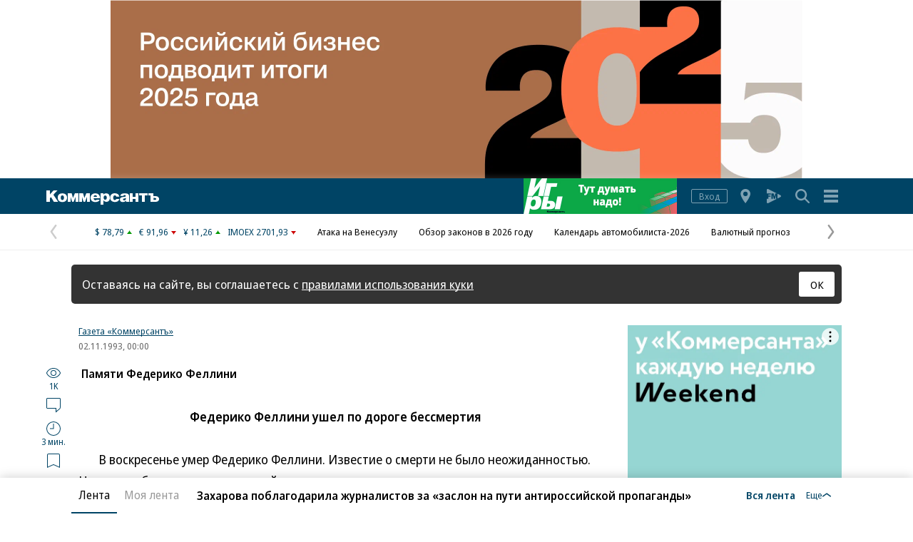

--- FILE ---
content_type: application/javascript
request_url: https://iy.kommersant.ru/ContentFlex/Redesign2020/kom2021.vendors~lazyChunks/pushPopup_desktop~lazyChunks/pushPopup_mobile-efc9d1f04165d2d81a90.js
body_size: 7310
content:
(window.webpackJsonp=window.webpackJsonp||[]).push([[8],{103:function(t,r,e){var n=e(9),o=e(12),i=e(30);t.exports=function(t,r,e){n?o.f(t,r,i(0,e)):t[r]=e}},104:function(t,r,e){var n=e(7),o=e(25),i=n("iterator"),u=Array.prototype;t.exports=function(t){return void 0!==t&&(o.Array===t||u[i]===t)}},108:function(t,r,e){var n=e(19),o=e(3);t.exports=function(t){if("Function"===n(t))return o(t)}},109:function(t,r,e){var n={};n[e(7)("toStringTag")]="z",t.exports="[object z]"===String(n)},110:function(t,r,e){function n(){if(a(this,g),s(this)===g)throw new b("Abstract class Iterator not directly constructable")}function o(r,t){y?h(g,r,{configurable:!0,get:function(){return t},set:function(t){if(c(this),this===g)throw new b("You can't redefine this property");p(this,r)?this[r]=t:l(this,r,t)}}):g[r]=t}var i=e(14),u=e(5),a=e(86),c=e(6),f=e(2),s=e(49),h=e(87),l=e(103),v=e(4),p=e(10),d=e(7),g=e(38).IteratorPrototype,y=e(9),e=e(17),w="constructor",x="Iterator",d=d("toStringTag"),b=TypeError,R=u[x],u=e||!f(R)||R.prototype!==g||!v(function(){R({})});p(g,d)||o(d,x),!u&&p(g,w)&&g[w]!==Object||o(w,n),n.prototype=g,i({global:!0,constructor:!0,forced:u},{Iterator:n})},120:function(t,r,e){var o=e(6),i=e(58);t.exports=function(r,t,e,n){try{return n?t(o(e)[0],e[1]):t(e)}catch(t){i(r,"throw",t)}}},127:function(t,r,e){var n=e(14),o=e(69),i=e(15),u=e(6),a=e(50);n({target:"Iterator",proto:!0,real:!0},{forEach:function(r){u(this),i(r);var t=a(this),e=0;o(t,function(t){r(t,e++)},{IS_RECORD:!0})}})},128:function(t,r,e){var o=e(21);t.exports=function(t,r,e){for(var n in r)o(t,n,r[n],e);return t}},131:function(t,r,e){function n(n){var o=f.getterFor(n?d:p);return a(u(h),{next:function(){var r=o(this);if(n)return r.nextHandler();if(r.done)return l(void 0,!0);try{var t=r.nextHandler();return r.returnHandlerResult?t:l(t,r.done)}catch(t){throw r.done=!0,t}},return:function(){var t,r=o(this),e=r.iterator;if(r.done=!0,n)return(t=s(e,"return"))?i(t,e):l(void 0,!0);if(r.inner)try{v(r.inner.iterator,"normal")}catch(t){return v(e,"throw",t)}return e&&v(e,"normal"),l(void 0,!0)}})}var i=e(8),u=e(24),o=e(18),a=e(128),c=e(7),f=e(29),s=e(26),h=e(38).IteratorPrototype,l=e(70),v=e(58),e=c("toStringTag"),p="IteratorHelper",d="WrapForValidIterator",g=f.set,y=n(!0),w=n(!1);o(w,e,"Iterator Helper"),t.exports=function(e,n,o){function t(t,r){r?(r.iterator=t.iterator,r.next=t.next):r=t,r.type=n?d:p,r.returnHandlerResult=!!o,r.nextHandler=e,r.counter=0,r.done=!1,g(this,r)}return t.prototype=n?y:w,t}},132:function(t,r,e){e=e(3);t.exports=e([].slice)},137:function(t,r,e){function o(t,r){var e=v(arguments),n=p(r);if(h(n)||void 0!==t&&!l(t))return e[1]=function(t,r){if(h(n)&&(r=c(n,this,d(t),r)),!l(r))return r},a(g,null,e)}function i(t,r,e){var n=w(e,r-1),e=w(e,r+1);return y(m,t)&&!y(E,e)||y(E,t)&&!y(m,n)?"\\u"+R(x(t,0),16):t}var n=e(14),u=e(31),a=e(85),c=e(8),f=e(3),s=e(4),h=e(2),l=e(55),v=e(132),p=e(141),e=e(56),d=String,g=u("JSON","stringify"),y=f(/./.exec),w=f("".charAt),x=f("".charCodeAt),b=f("".replace),R=f(1..toString),S=/[\uD800-\uDFFF]/g,m=/^[\uD800-\uDBFF]$/,E=/^[\uDC00-\uDFFF]$/,k=!e||s(function(){var t=u("Symbol")("stringify detection");return"[null]"!==g([t])||"{}"!==g({a:t})||"{}"!==g(Object(t))}),O=s(function(){return'"\\udf06\\ud834"'!==g("\udf06\ud834")||'"\\udead"'!==g("\udead")});g&&n({target:"JSON",stat:!0,arity:3,forced:k||O},{stringify:function(t,r,e){var n=v(arguments),n=a(k?o:g,null,n);return O&&"string"==typeof n?b(n,S,i):n}})},141:function(t,r,e){var n=e(3),a=e(142),c=e(2),f=e(19),s=e(37),h=n([].push);t.exports=function(t){if(c(t))return t;if(a(t)){for(var r=t.length,n=[],e=0;e<r;e++){var o=t[e];"string"==typeof o?h(n,o):"number"!=typeof o&&"Number"!==f(o)&&"String"!==f(o)||h(n,s(o))}var i=n.length,u=!0;return function(t,r){if(u)return u=!1,r;if(a(this))return r;for(var e=0;e<i;e++)if(n[e]===t)return r}}}},142:function(t,r,e){var n=e(19);t.exports=Array.isArray||function(t){return"Array"===n(t)}},150:function(t,r,e){function n(t){return i.slice(0,t.length)===t}var o=e(5),i=e(79),e=e(19);t.exports=n("Bun/")?"BUN":n("Cloudflare-Workers")?"CLOUDFLARE":n("Deno/")?"DENO":n("Node.js/")?"NODE":o.Bun&&"string"==typeof Bun.version?"BUN":o.Deno&&"object"==typeof Deno.version?"DENO":"process"===e(o.process)?"NODE":o.window&&o.document?"BROWSER":"REST"},151:function(t,r,e){var n=e(14),o=e(152).left,i=e(153),u=e(78);n({target:"Array",proto:!0,forced:!e(154)&&79<u&&u<83||!i("reduce")},{reduce:function(t){var r=arguments.length;return o(this,t,r,1<r?arguments[1]:void 0)}})},152:function(t,r,e){function n(f){return function(t,r,e,n){var o=h(t),i=l(o),u=v(o);if(s(r),0===u&&e<2)throw new p(d);var a=f?u-1:0,c=f?-1:1;if(e<2)for(;;){if(a in i){n=i[a],a+=c;break}if(a+=c,f?a<0:u<=a)throw new p(d)}for(;f?0<=a:a<u;a+=c)a in i&&(n=r(n,i[a],a,o));return n}}var s=e(15),h=e(36),l=e(75),v=e(52),p=TypeError,d="Reduce of empty array with no initial value";t.exports={left:n(!1),right:n(!0)}},153:function(t,r,e){var n=e(4);t.exports=function(t,r){var e=[][t];return!!e&&n(function(){e.call(null,r||function(){return 1},1)})}},154:function(t,r,e){e=e(150);t.exports="NODE"===e},155:function(t,r,e){e(156)},156:function(t,r,e){var n=e(14),i=e(69),u=e(15),a=e(6),c=e(50),f=TypeError;n({target:"Iterator",proto:!0,real:!0},{reduce:function(r){a(this),u(r);var t=c(this),e=arguments.length<2,n=e?void 0:arguments[1],o=0;if(i(t,function(t){n=e?(e=!1,t):r(n,t,o),o++},{IS_RECORD:!0}),e)throw new f("Reduce of empty iterator with no initial value");return n}})},16:function(t,r,e){e(110)},164:function(t,r,e){var n=e(4),o=e(7),i=e(9),u=e(17),a=o("iterator");t.exports=!n(function(){var t=new URL("b?a=1&b=2&c=3","https://a"),e=t.searchParams,r=new URLSearchParams("a=1&a=2&b=3"),n="";return t.pathname="c%20d",e.forEach(function(t,r){e.delete("b"),n+=r+t}),r.delete("a",2),r.delete("b",void 0),u&&(!t.toJSON||!r.has("a",1)||r.has("a",2)||!r.has("a",void 0)||r.has("b"))||!e.size&&(u||!i)||!e.sort||"https://a/c%20d?a=1&c=3"!==t.href||"3"!==e.get("c")||"a=1"!==String(new URLSearchParams("?a=1"))||!e[a]||"a"!==new URL("https://a@b").username||"b"!==new URLSearchParams(new URLSearchParams("a=b")).get("a")||"xn--e1aybc"!==new URL("https://тест").host||"#%D0%B1"!==new URL("https://a#б").hash||"a1c3"!==n||"x"!==new URL("https://x",void 0).host})},165:function(t,r,e){var n=TypeError;t.exports=function(t,r){if(t<r)throw new n("Not enough arguments");return t}},166:function(A,F,t){function s(t,r){t=ht(t,r,r+2);return lt(pt,t)?it(t,16):NaN}function i(t){for(var r=(t=at(t,vt," ")).length,e="",n=0;n<r;){var o=D(t,n);if("%"===o){if("%"===D(t,n+1)||r<n+3){e+="%",n++;continue}var i=s(t,n+1);if(i!=i){e+=o,n++;continue}n+=2;var u=(t=>{for(var r=0,e=128;0<e&&0!=(t&e);e>>=1)r++;return r})(i);if(0===u)o=nt(i);else{if(1===u||4<u){e+="�",n++;continue}for(var a=[i],c=1;c<u&&!(r<++n+3||"%"!==D(t,n));){var f=s(t,n+1);if(f!=f){n+=3;break}if(191<f||f<128)break;L(a,f),n+=2,c++}if(a.length!==u){e+="�";continue}i=(t=>{var r=null;switch(t.length){case 1:r=t[0];break;case 2:r=(31&t[0])<<6|63&t[1];break;case 3:r=(15&t[0])<<12|(63&t[1])<<6|63&t[2];break;case 4:r=(7&t[0])<<18|(63&t[1])<<12|(63&t[2])<<6|63&t[3]}return 1114111<r?null:r})(a);null===i?e+="�":o=ot(i)}}e+=o,n++}return e}function B(t){return gt[t]}function o(t){return at(et(t),dt,B)}function r(t){this.entries=[],this.url=null,void 0!==t&&(b(t)?this.parseObject(t):this.parseQuery("string"==typeof t?"?"===D(t,0)?ht(t,1):t:R(t)))}function e(){w(this,j);var t=X(this,new r(0<arguments.length?arguments[0]:void 0));p||(this.size=t.entries.length)}t(105),t(183);var n,u,a,c=t(14),f=t(5),h=t(184),z=t(31),l=t(8),v=t(3),p=t(9),d=t(164),g=t(21),H=t(87),J=t(128),_=t(44),q=t(89),y=t(29),w=t(86),x=t(2),W=t(10),G=t(77),Q=t(60),$=t(6),b=t(13),R=t(37),V=t(24),S=t(30),m=t(88),M=t(61),E=t(70),k=t(165),O=t(7),Y=t(185),t=O("iterator"),U="URLSearchParams",K=U+"Iterator",X=y.set,T=y.getterFor(U),Z=y.getterFor(K),tt=h("fetch"),C=h("Request"),I=h("Headers"),N=C&&C.prototype,O=I&&I.prototype,rt=f.TypeError,et=f.encodeURIComponent,nt=String.fromCharCode,ot=z("String","fromCodePoint"),it=parseInt,D=v("".charAt),ut=v([].join),L=v([].push),at=v("".replace),ct=v([].shift),ft=v([].splice),st=v("".split),ht=v("".slice),lt=v(/./.exec),vt=/\+/g,pt=/^[0-9a-f]+$/i,dt=/[!'()~]|%20/g,gt={"!":"%21","'":"%27","(":"%28",")":"%29","~":"%7E","%20":"+"},P=q(function(t,r){X(this,{type:K,target:T(t).entries,index:0,kind:r})},U,function(){var t=Z(this),r=t.target,e=t.index++;if(!r||e>=r.length)return t.target=null,E(void 0,!0);var n=r[e];switch(t.kind){case"keys":return E(n.key,!1);case"values":return E(n.value,!1)}return E([n.key,n.value],!1)},!0),j=(r.prototype={type:U,bindURL:function(t){this.url=t,this.update()},parseObject:function(t){var r,e,n,o,i,u,a=this.entries,c=M(t);if(c)for(e=(r=m(t,c)).next;!(n=l(e,r)).done;){if(o=(n=m($(n.value))).next,(i=l(o,n)).done||(u=l(o,n)).done||!l(o,n).done)throw new rt("Expected sequence with length 2");L(a,{key:R(i.value),value:R(u.value)})}else for(var f in t)W(t,f)&&L(a,{key:f,value:R(t[f])})},parseQuery:function(t){if(t)for(var r,e=this.entries,n=st(t,"&"),o=0;o<n.length;)(r=n[o++]).length&&(r=st(r,"="),L(e,{key:i(ct(r)),value:i(ut(r,"="))}))},serialize:function(){for(var t,r=this.entries,e=[],n=0;n<r.length;)t=r[n++],L(e,o(t.key)+"="+o(t.value));return ut(e,"&")},update:function(){this.entries.length=0,this.parseQuery(this.url.query)},updateURL:function(){this.url&&this.url.update()}},e.prototype);J(j,{append:function(t,r){var e=T(this);k(arguments.length,2),L(e.entries,{key:R(t),value:R(r)}),p||this.length++,e.updateURL()},delete:function(t){for(var r=T(this),e=k(arguments.length,1),n=r.entries,o=R(t),t=e<2?void 0:arguments[1],i=void 0===t?t:R(t),u=0;u<n.length;){var a=n[u];if(a.key!==o||void 0!==i&&a.value!==i)u++;else if(ft(n,u,1),void 0!==i)break}p||(this.size=n.length),r.updateURL()},get:function(t){for(var r=T(this).entries,e=(k(arguments.length,1),R(t)),n=0;n<r.length;n++)if(r[n].key===e)return r[n].value;return null},getAll:function(t){for(var r=T(this).entries,e=(k(arguments.length,1),R(t)),n=[],o=0;o<r.length;o++)r[o].key===e&&L(n,r[o].value);return n},has:function(t){for(var r=T(this).entries,e=k(arguments.length,1),n=R(t),t=e<2?void 0:arguments[1],o=void 0===t?t:R(t),i=0;i<r.length;){var u=r[i++];if(u.key===n&&(void 0===o||u.value===o))return!0}return!1},set:function(t,r){for(var e,n=T(this),o=(k(arguments.length,1),n.entries),i=!1,u=R(t),a=R(r),c=0;c<o.length;c++)(e=o[c]).key===u&&(i?ft(o,c--,1):(i=!0,e.value=a));i||L(o,{key:u,value:a}),p||(this.size=o.length),n.updateURL()},sort:function(){var t=T(this);Y(t.entries,function(t,r){return t.key>r.key?1:-1}),t.updateURL()},forEach:function(t){for(var r,e=T(this).entries,n=G(t,1<arguments.length?arguments[1]:void 0),o=0;o<e.length;)n((r=e[o++]).value,r.key,this)},keys:function(){return new P(this,"keys")},values:function(){return new P(this,"values")},entries:function(){return new P(this,"entries")}},{enumerable:!0}),g(j,t,j.entries,{name:"entries"}),g(j,"toString",function(){return T(this).serialize()},{enumerable:!0}),p&&H(j,"size",{get:function(){return T(this).entries.length},configurable:!0,enumerable:!0}),_(e,U),c({global:!0,constructor:!0,forced:!d},{URLSearchParams:e}),!d&&x(I)&&(n=v(O.has),u=v(O.set),a=function(t){if(b(t)){var r,e=t.body;if(Q(e)===U)return r=t.headers?new I(t.headers):new I,n(r,"content-type")||u(r,"content-type","application/x-www-form-urlencoded;charset=UTF-8"),V(t,{body:S(0,R(e)),headers:S(0,r)})}return t},x(tt)&&c({global:!0,enumerable:!0,dontCallGetSet:!0,forced:!0},{fetch:function(t){return tt(t,1<arguments.length?a(arguments[1]):{})}}),x(C))&&((N.constructor=y=function(t){return w(this,N),new C(t,1<arguments.length?a(arguments[1]):{})}).prototype=N,c({global:!0,constructor:!0,dontCallGetSet:!0,forced:!0},{Request:y})),A.exports={URLSearchParams:e,getState:T}},171:function(t,r,e){e(206)},183:function(t,r,e){var n=e(14),o=e(3),i=e(81),u=RangeError,a=String.fromCharCode,e=String.fromCodePoint,c=o([].join);n({target:"String",stat:!0,arity:1,forced:!!e&&1!==e.length},{fromCodePoint:function(t){for(var r,e=[],n=arguments.length,o=0;o<n;){if(r=+arguments[o++],i(r,1114111)!==r)throw new u(r+" is not a valid code point");e[o]=r<65536?a(r):a(55296+((r-=65536)>>10),r%1024+56320)}return c(e,"")}})},184:function(t,r,e){var n=e(5),o=e(9),i=Object.getOwnPropertyDescriptor;t.exports=function(t){var r;return o?(r=i(n,t))&&r.value:n[t]}},185:function(t,r,e){var p=e(132),d=Math.floor;t.exports=function t(r,e){var n=r.length;if(n<8)for(var o,i,u=1;u<n;){for(o=r[i=u];i&&0<e(r[i-1],o);)r[i]=r[--i];i!==u++&&(r[i]=o)}else for(var a=d(n/2),c=t(p(r,0,a),e),f=t(p(r,a),e),s=c.length,h=f.length,l=0,v=0;l<s||v<h;)r[l+v]=l<s&&v<h?e(c[l],f[v])<=0?c[l++]:f[v++]:l<s?c[l++]:f[v++];return r}},186:function(t,r,e){e(166)},206:function(t,r,e){var n=e(14),o=e(8),i=e(15),u=e(6),a=e(50),c=e(131),f=e(120),e=e(17),s=c(function(){for(var t,r=this.iterator,e=this.predicate,n=this.next;;){if(t=u(o(n,r)),this.done=!!t.done)return;if(f(r,e,[t=t.value,this.counter++],!0))return t}});n({target:"Iterator",proto:!0,real:!0,forced:e},{filter:function(t){return u(this),i(t),new s(a(this),{predicate:t})}})},23:function(t,r,e){e(127)},37:function(t,r,e){var n=e(60),o=String;t.exports=function(t){if("Symbol"===n(t))throw new TypeError("Cannot convert a Symbol value to a string");return o(t)}},50:function(t,r,e){t.exports=function(t){return{iterator:t,next:t.next,done:!1}}},563:function(t,r,e){var n=e(14),f=e(8),s=e(15),o=e(640),i=e(641),h=e(69);n({target:"Promise",stat:!0,forced:e(642)},{allSettled:function(t){var a=this,r=o.f(a),c=r.resolve,e=r.reject,n=i(function(){var n=s(a.resolve),o=[],i=0,u=1;h(t,function(t){var r=i++,e=!1;u++,f(n,a,t).then(function(t){e||(e=!0,o[r]={status:"fulfilled",value:t},--u)||c(o)},function(t){e||(e=!0,o[r]={status:"rejected",reason:t},--u)||c(o)})}),--u||c(o)});return n.error&&e(n.value),r.promise}})},564:function(t,r,e){e=e(5);t.exports=e.Promise},58:function(t,r,e){var i=e(8),u=e(6),a=e(26);t.exports=function(t,r,e){var n,o;u(t);try{if(!(n=a(t,"return"))){if("throw"===r)throw e;return e}n=i(n,t)}catch(t){o=!0,n=t}if("throw"===r)throw e;if(o)throw n;return u(n),e}},60:function(t,r,e){var n=e(109),o=e(2),i=e(19),u=e(7)("toStringTag"),a=Object,c="Arguments"===i(function(){return arguments}());t.exports=n?i:function(t){var r;return void 0===t?"Undefined":null===t?"Null":"string"==typeof(r=((t,r)=>{try{return t[r]}catch(t){}})(t=a(t),u))?r:c?i(t):"Object"===(r=i(t))&&o(t.callee)?"Arguments":r}},61:function(t,r,e){var n=e(60),o=e(26),i=e(32),u=e(25),a=e(7)("iterator");t.exports=function(t){if(!i(t))return o(t,a)||o(t,"@@iterator")||u[n(t)]}},640:function(t,r,e){function n(t){var e,n;this.promise=new t(function(t,r){if(void 0!==e||void 0!==n)throw new i("Bad Promise constructor");e=t,n=r}),this.resolve=o(e),this.reject=o(n)}var o=e(15),i=TypeError;t.exports.f=function(t){return new n(t)}},641:function(t,r,e){t.exports=function(t){try{return{error:!1,value:t()}}catch(t){return{error:!0,value:t}}}},642:function(t,r,e){var n=e(564),o=e(643),e=e(644).CONSTRUCTOR;t.exports=e||!o(function(t){n.all(t).then(void 0,function(){})})},643:function(t,r,e){var o=e(7)("iterator"),i=!1;try{var n=0,u={next:function(){return{done:!!n++}},return:function(){i=!0}};u[o]=function(){return this},Array.from(u,function(){throw 2})}catch(t){}t.exports=function(t,r){try{if(!r&&!i)return!1}catch(t){return!1}var e=!1;try{var n={};n[o]=function(){return{next:function(){return{done:e=!0}}}},t(n)}catch(t){}return e}},644:function(t,r,e){var n=e(5),o=e(564),i=e(2),u=e(91),a=e(80),c=e(7),f=e(150),s=e(17),h=e(78),l=o&&o.prototype,v=c("species"),p=!1,d=i(n.PromiseRejectionEvent),e=u("Promise",function(){var t=a(o),r=t!==String(o);if(!r&&66===h)return!0;if(s&&(!l.catch||!l.finally))return!0;if(!h||h<51||!/native code/.test(t)){var t=new o(function(t){t(1)}),e=function(t){t(function(){},function(){})};if((t.constructor={})[v]=e,!(p=t.then(function(){})instanceof e))return!0}return!(r||"BROWSER"!==f&&"DENO"!==f||d)});t.exports={CONSTRUCTOR:e,REJECTION_EVENT:d,SUBCLASSING:p}},69:function(t,r,e){function y(t,r){this.stopped=t,this.result=r}var w=e(77),x=e(8),b=e(6),R=e(47),S=e(104),m=e(52),E=e(46),k=e(88),O=e(61),U=e(58),T=TypeError,C=y.prototype;t.exports=function(t,r,e){function n(t){return i&&U(i,"normal",t),new y(!0,t)}function o(t){return l?(b(t),d?g(t[0],t[1],n):g(t[0],t[1])):d?g(t,n):g(t)}var i,u,a,c,f,s,h=e&&e.that,l=!(!e||!e.AS_ENTRIES),v=!(!e||!e.IS_RECORD),p=!(!e||!e.IS_ITERATOR),d=!(!e||!e.INTERRUPTED),g=w(r,h);if(v)i=t.iterator;else if(p)i=t;else{if(!(e=O(t)))throw new T(R(t)+" is not iterable");if(S(e)){for(u=0,a=m(t);u<a;u++)if((c=o(t[u]))&&E(C,c))return c;return new y(!1)}i=k(t,e)}for(f=(v?t:i).next;!(s=x(f,i)).done;){try{c=o(s.value)}catch(t){U(i,"throw",t)}if("object"==typeof c&&c&&E(C,c))return c}return new y(!1)}},77:function(t,r,e){var n=e(108),o=e(15),i=e(35),u=n(n.bind);t.exports=function(t,r){return o(t),void 0===r?t:i?u(t,r):function(){return t.apply(r,arguments)}}},85:function(t,r,e){var e=e(35),n=Function.prototype,o=n.apply,i=n.call;t.exports="object"==typeof Reflect&&Reflect.apply||(e?i.bind(o):function(){return i.apply(o,arguments)})},86:function(t,r,e){var n=e(46),o=TypeError;t.exports=function(t,r){if(n(r,t))return t;throw new o("Incorrect invocation")}},87:function(t,r,e){var n=e(72),o=e(12);t.exports=function(t,r,e){return e.get&&n(e.get,r,{getter:!0}),e.set&&n(e.set,r,{setter:!0}),o.f(t,r,e)}},88:function(t,r,e){var n=e(8),o=e(15),i=e(6),u=e(47),a=e(61),c=TypeError;t.exports=function(t,r){r=arguments.length<2?a(t):r;if(o(r))return i(n(r,t));throw new c(u(t)+" is not iterable")}}}]);

--- FILE ---
content_type: application/javascript
request_url: https://iy.kommersant.ru/ContentFlex/Redesign2020/kom2021.lazyChunks/pushPopup_editorialPopupInstance_lazy-f3a4a48276f7e073c0ef.js
body_size: 5135
content:
(window.webpackJsonp=window.webpackJsonp||[]).push([[50],{518:function(t,e,n){n.d(e,"a",function(){return o}),r.prototype.getPopupProcessedFlag=function(){return!!localStorage.getItem(this.processedPropName)},r.prototype.setPopupProcessedFlag=function(t){t?localStorage.setItem(this.processedPropName,"processed"):localStorage.removeItem(this.processedPropName)},r.prototype.getTodayShowedTimes=function(){var t,e=localStorage.getItem(this.showTimesPropName);return e&&(t=(e=e.split("|"))[0],e=e[1],(new Date).toDateString()===t)?Number(e):0},r.prototype.setTodayShowedTimes=function(t){var e=(new Date).toDateString();localStorage.setItem(this.showTimesPropName,"".concat(e,"|").concat(t))},r.prototype.getAcceptedDate=function(){var t=localStorage.getItem(this.acceptedDatePropName);if(t)return new Date(t)},r.prototype.setAcceptedDate=function(t){localStorage.setItem(this.acceptedDatePropName,t.toDateString())},r.prototype.getRejectedDate=function(){var t=localStorage.getItem(this.rejectedDatePropName);if(t)return new Date(t)},r.prototype.setRejectedDate=function(t){localStorage.setItem(this.rejectedDatePropName,t.toDateString())},r.prototype.getClosedDate=function(){var t=localStorage.getItem(this.closedDatePropName);if(t)return new Date(t)},r.prototype.setClosedDate=function(t){localStorage.setItem(this.closedDatePropName,t.toDateString())};var o=r;function r(t){this.closedDatePropName=t+"_closed_date",this.processedPropName=t+"_is_processed",this.acceptedDatePropName=t+"_accepted_date",this.rejectedDatePropName=t+"_rejected_date",this.showTimesPropName=t+"_show_times"}},519:function(t,e,n){n.d(e,"a",function(){return o}),n(34);var l=n(201),o=(r.getInstance=function(){return r.instance=r.instance||new r},r.prototype.sendEvent=function(e,n,u){return t=this,c=function(){return o=this,r=function(t){switch(t.label){case 0:return l.h.kommersant?[4,l.h.kommersant.sendEvent(e,n,u)]:[3,2];case 1:return t.sent(),[3,3];case 2:t.label=3;case 3:return[2]}},c={label:0,sent:function(){if(1&s[0])throw s[1];return s[1]},trys:[],ops:[]},p={next:t(0),throw:t(1),return:t(2)},"function"==typeof Symbol&&(p[Symbol.iterator]=function(){return this}),p;function t(n){return function(t){var e=[n,t];if(i)throw new TypeError("Generator is already executing.");for(;c=p&&e[p=0]?0:c;)try{if(i=1,a&&(s=2&e[0]?a.return:e[0]?a.throw||((s=a.return)&&s.call(a),0):a.next)&&!(s=s.call(a,e[1])).done)return s;switch(a=0,(e=s?[2&e[0],s.value]:e)[0]){case 0:case 1:s=e;break;case 4:return c.label++,{value:e[1],done:!1};case 5:c.label++,a=e[1],e=[0];continue;case 7:e=c.ops.pop(),c.trys.pop();continue;default:if(!(s=0<(s=c.trys).length&&s[s.length-1])&&(6===e[0]||2===e[0])){c=0;continue}if(3===e[0]&&(!s||e[1]>s[0]&&e[1]<s[3]))c.label=e[1];else if(6===e[0]&&c.label<s[1])c.label=s[1],s=e;else{if(!(s&&c.label<s[2])){s[2]&&c.ops.pop(),c.trys.pop();continue}c.label=s[2],c.ops.push(e)}}e=r.call(o,c)}catch(t){e=[6,t],a=0}finally{i=s=0}if(5&e[0])throw e[1];return{value:e[0]?e[1]:void 0,done:!0}}}var o,r,i,a,s,c,p},new(s=(s=a=void 0)||Promise)(function(n,e){function o(t){try{i(c.next(t))}catch(t){e(t)}}function r(t){try{i(c.throw(t))}catch(t){e(t)}}function i(t){var e;t.done?n(t.value):((e=t.value)instanceof s?e:new s(function(t){t(e)})).then(o,r)}i((c=c.apply(t,a||[])).next())});var t,a,s,c},r);function r(){}},520:function(t,e,n){n.d(e,"a",function(){return c}),n(34);var u=n(514);function o(t,e){this.mountPoint=null,this.name=t,this.root=this.makePopupContainer(this.name),this.mountPointSelector=e}o.prototype.addExtraClass=function(t){return this.root.classList.add(t),this},o.prototype.delay=function(e){return t=this,c=function(){return o=this,r=function(t){switch(t.label){case 0:return[4,Object(u.a)(e)];case 1:return t.sent(),[2]}},c={label:0,sent:function(){if(1&s[0])throw s[1];return s[1]},trys:[],ops:[]},p={next:t(0),throw:t(1),return:t(2)},"function"==typeof Symbol&&(p[Symbol.iterator]=function(){return this}),p;function t(n){return function(t){var e=[n,t];if(i)throw new TypeError("Generator is already executing.");for(;c=p&&e[p=0]?0:c;)try{if(i=1,a&&(s=2&e[0]?a.return:e[0]?a.throw||((s=a.return)&&s.call(a),0):a.next)&&!(s=s.call(a,e[1])).done)return s;switch(a=0,(e=s?[2&e[0],s.value]:e)[0]){case 0:case 1:s=e;break;case 4:return c.label++,{value:e[1],done:!1};case 5:c.label++,a=e[1],e=[0];continue;case 7:e=c.ops.pop(),c.trys.pop();continue;default:if(!(s=0<(s=c.trys).length&&s[s.length-1])&&(6===e[0]||2===e[0])){c=0;continue}if(3===e[0]&&(!s||e[1]>s[0]&&e[1]<s[3]))c.label=e[1];else if(6===e[0]&&c.label<s[1])c.label=s[1],s=e;else{if(!(s&&c.label<s[2])){s[2]&&c.ops.pop(),c.trys.pop();continue}c.label=s[2],c.ops.push(e)}}e=r.call(o,c)}catch(t){e=[6,t],a=0}finally{i=s=0}if(5&e[0])throw e[1];return{value:e[0]?e[1]:void 0,done:!0}}}var o,r,i,a,s,c,p},new(s=(s=a=void 0)||Promise)(function(n,e){function o(t){try{i(c.next(t))}catch(t){e(t)}}function r(t){try{i(c.throw(t))}catch(t){e(t)}}function i(t){var e;t.done?n(t.value):((e=t.value)instanceof s?e:new s(function(t){t(e)})).then(o,r)}i((c=c.apply(t,a||[])).next())});var t,a,s,c},o.prototype.render=function(){this.mountPoint=document.querySelector(this.mountPointSelector),this.mountPoint&&this.mountPoint.appendChild(this.root)},o.prototype.destroy=function(){this.mountPoint&&this.mountPoint.removeChild(this.root)},o.prototype.makePopupContainer=function(t){var e=document.createElement("div");return e.className="subscription-popup-v2 subscription-popup-v2_".concat(t),e},o.prototype.makeInnerContainer=function(){var t=document.createElement("div");return t.className="subscription-popup-v2__inner-container",t},o.prototype.makeHeadersContainer=function(){var t=document.createElement("div");return t.className="subscription-popup-v2__headers-container",t},o.prototype.makeHeader=function(t){void 0===t&&(t="");var e=document.createElement("div");return e.className="subscription-popup-v2__header",e.innerHTML=t,e},o.prototype.makeSubheader=function(t){void 0===t&&(t="");var e=document.createElement("div");return e.className="subscription-popup-v2__subheader",e.innerHTML=t,e},o.prototype.makeBody=function(t){void 0===t&&(t="");var e=document.createElement("div");return e.className="subscription-popup-v2__body",e.innerHTML=t,e},o.prototype.makeCloseButton=function(){var t=document.createElement("div");return t.className="subscription-popup-v2__close",t.innerHTML="&times;",t},o.prototype.makeControlsContainer=function(){var t=document.createElement("div");return t.className="subscription-popup-v2__controls",t},o.prototype.makeAcceptButton=function(t){var e=document.createElement("div");return e.className="subscription-popup-v2__accept",e.innerHTML=t,e},o.prototype.makeRejectButton=function(t){var e=document.createElement("div");return e.className="subscription-popup-v2__reject",e.innerHTML=t,e},o.prototype.makeEmailField=function(t){void 0===t&&(t="");var e=document.createElement("input");return e.type="text",e.placeholder="Ваш E-mail",e.className="subscription-popup-v2__email",e.value=t,e},o.prototype.makeEmailContainer=function(){var t=document.createElement("div");return t.className="subscription-popup-v2__email-container",t},o.prototype.makeErrorContainer=function(){var t=document.createElement("div");return t.className="subscription-popup-v2__popup-error",t},o.prototype.makeLoader=function(){var t=document.createElement("div");return t.className="subscription-popup-v2__loader-overlay",t};var r=function(t,e){return(r=Object.setPrototypeOf||({__proto__:[]}instanceof Array?function(t,e){t.__proto__=e}:function(t,e){for(var n in e)Object.prototype.hasOwnProperty.call(e,n)&&(t[n]=e[n])}))(t,e)},i=p,e=s=o;if("function"!=typeof e&&null!==e)throw new TypeError("Class extends value "+String(e)+" is not a constructor or null");function a(){this.constructor=i}r(i,e),i.prototype=null===e?Object.create(e):(a.prototype=e.prototype,new a),p.prototype.makeNew=function(){return new p(this.name,this.mountPointSelector)},p.prototype.addTitle=function(t){return this.addHeadersContainerIfMissing(),this.popupHeader=this.makeHeader(t),this.headersContainer.appendChild(this.popupHeader),this},p.prototype.addSubtitle=function(t){return this.addHeadersContainerIfMissing(),this.popupSubheader=this.makeSubheader(t),this.headersContainer.appendChild(this.popupSubheader),this},p.prototype.addBody=function(t){return this.popupBody=this.makeBody(t),this.innerContainer.appendChild(this.popupBody),this},p.prototype.addEmailField=function(t,e){return this.emailContainer=this.makeEmailContainer(),this.emailField=this.makeEmailField(t),e&&this.emailField.addEventListener("input",function(t){return e(t.target.value)}),this.emailContainer.appendChild(this.emailField),this.innerContainer.appendChild(this.emailContainer),this},p.prototype.addAcceptBtn=function(t,e){return this.addControlsContainerIfMissing(),this.acceptButton=this.makeAcceptButton(t),e&&this.acceptButton.addEventListener("click",e),this.controlsContainer.appendChild(this.acceptButton),this},p.prototype.addRejectBtn=function(t,e){return this.addControlsContainerIfMissing(),this.rejectButton=this.makeRejectButton(t),e&&this.rejectButton.addEventListener("click",e),this.controlsContainer.appendChild(this.rejectButton),this},p.prototype.addCloseBtn=function(t){return this.closeButton=this.makeCloseButton(),t&&this.closeButton.addEventListener("click",t),this.root.appendChild(this.closeButton),this},p.prototype.addCustomBlock=function(t){return this.innerContainer.appendChild(t),this},p.prototype.setSuccessState=function(){return this.root.classList.add("subscription-popup-v2_success"),this},p.prototype.setErrorState=function(){return this.root.classList.add("subscription-popup-v2_error"),this},p.prototype.setErrorMessage=function(t){return this.addErrorContainerIfMissing(),this.errorContainer.innerText=t,this},p.prototype.startLoading=function(){this.loader&&(this.loader.style.display="block")},p.prototype.stopLoading=function(){this.loader&&(this.loader.style.display="none")},p.prototype.addHeadersContainerIfMissing=function(){this.headersContainer||(this.headersContainer=this.makeHeadersContainer(),this.innerContainer.appendChild(this.headersContainer))},p.prototype.addControlsContainerIfMissing=function(){this.controlsContainer||(this.controlsContainer=this.makeControlsContainer(),this.innerContainer.appendChild(this.controlsContainer))},p.prototype.addErrorContainerIfMissing=function(){this.errorContainer||(this.errorContainer=this.makeErrorContainer(),this.root.appendChild(this.errorContainer))},p.prototype.render=function(){var e=this;this.stylesImport?this.stylesImport().then(function(t){t.use(),s.prototype.render.call(e)}).catch(console.error):s.prototype.render.call(this)};var r,s,c=p;function p(t,e,n){t=s.call(this,t,e)||this;return t.stylesImport=n,t.innerContainer=t.makeInnerContainer(),t.loader=t.makeLoader(),t.root.appendChild(t.innerContainer),t.root.appendChild(t.loader),t}},542:function(t,e,r){r.d(e,"a",function(){return s}),r(34);function n(t,a,s,c){return new(s=s||Promise)(function(n,e){function o(t){try{i(c.next(t))}catch(t){e(t)}}function r(t){try{i(c.throw(t))}catch(t){e(t)}}function i(t){var e;t.done?n(t.value):((e=t.value)instanceof s?e:new s(function(t){t(e)})).then(o,r)}i((c=c.apply(t,a||[])).next())})}function i(o,r){var i,a,s,c={label:0,sent:function(){if(1&s[0])throw s[1];return s[1]},trys:[],ops:[]},p={next:t(0),throw:t(1),return:t(2)};return"function"==typeof Symbol&&(p[Symbol.iterator]=function(){return this}),p;function t(n){return function(t){var e=[n,t];if(i)throw new TypeError("Generator is already executing.");for(;c=p&&e[p=0]?0:c;)try{if(i=1,a&&(s=2&e[0]?a.return:e[0]?a.throw||((s=a.return)&&s.call(a),0):a.next)&&!(s=s.call(a,e[1])).done)return s;switch(a=0,(e=s?[2&e[0],s.value]:e)[0]){case 0:case 1:s=e;break;case 4:return c.label++,{value:e[1],done:!1};case 5:c.label++,a=e[1],e=[0];continue;case 7:e=c.ops.pop(),c.trys.pop();continue;default:if(!(s=0<(s=c.trys).length&&s[s.length-1])&&(6===e[0]||2===e[0])){c=0;continue}if(3===e[0]&&(!s||e[1]>s[0]&&e[1]<s[3]))c.label=e[1];else if(6===e[0]&&c.label<s[1])c.label=s[1],s=e;else{if(!(s&&c.label<s[2])){s[2]&&c.ops.pop(),c.trys.pop();continue}c.label=s[2],c.ops.push(e)}}e=r.call(o,c)}catch(t){e=[6,t],a=0}finally{i=s=0}if(5&e[0])throw e[1];return{value:e[0]?e[1]:void 0,done:!0}}}}var o=r(514),a=r(201),s=(c.prototype.setConditions=function(t){return this.conditions=t,this},c.prototype.fire=function(){return n(this,void 0,void 0,function(){return i(this,function(t){switch(t.label){case 0:return[4,this.checkConditions()];case 1:return t.sent(),this.renderer.render(),[2]}})})},c.prototype.checkConditions=function(){return n(this,void 0,void 0,function(){var e,n,o,r;return i(this,function(t){switch(t.label){case 0:return this.conditions?(r=this.conditions,e=r.allowedTimesPerDay,n=r.closeDaysDelay,o=r.acceptDaysDelay,r=r.rejectDaysDelay,e!==a.a.EMPTY&&this.checkAllowedTimes(e),n!==a.a.EMPTY&&this.checkCloseDaysDelay(n),o!==a.a.EMPTY&&this.checkAcceptDaysDelay(o),r!==a.a.EMPTY&&this.checkRejectDaysDelay(r),[4,this.conditions.extra()]):[2];case 1:return t.sent(),[2]}})})},c.prototype.checkAllowedTimes=function(t){if(this.state.getTodayShowedTimes()>=t)throw new Error(a.e)},c.prototype.checkCloseDaysDelay=function(t){var e=new Date,n=this.state.getClosedDate();if(n&&Object(o.d)(e,n)<t)throw new Error(a.e)},c.prototype.checkAcceptDaysDelay=function(t){var e=new Date,n=this.state.getAcceptedDate();if(n&&Object(o.d)(e,n)<t)throw new Error(a.e)},c.prototype.checkRejectDaysDelay=function(t){var e=new Date,n=this.state.getRejectedDate();if(n&&Object(o.d)(e,n)<t)throw new Error(a.e)},c);function c(t,e,n,o){this.name=t,this.renderer=e,this.state=n,this.eventSender=o,r.e(42).then(r.t.bind(null,562,7)).then(function(t){t.use()})}},561:function(t,e,n){n.d(e,"a",function(){return i});var o,r,e=n(542),i=(o=function(t,e){return(o=Object.setPrototypeOf||({__proto__:[]}instanceof Array?function(t,e){t.__proto__=e}:function(t,e){for(var n in e)Object.prototype.hasOwnProperty.call(e,n)&&(t[n]=e[n])}))(t,e)},((t,e)=>{if("function"!=typeof e&&null!==e)throw new TypeError("Class extends value "+String(e)+" is not a constructor or null");function n(){this.constructor=t}o(t,e),t.prototype=null===e?Object.create(e):(n.prototype=e.prototype,new n)})(a,r=e.a),a.prototype.onShow=function(){this.state.setTodayShowedTimes(this.state.getTodayShowedTimes()+1)},a.prototype.onAccept=function(){this.state.setPopupProcessedFlag(!0),this.state.setAcceptedDate(new Date),this.renderer.destroy()},a.prototype.onReject=function(){this.state.setRejectedDate(new Date),this.renderer.destroy()},a.prototype.onClose=function(t){this.state.setClosedDate(new Date),this.renderer.destroy()},a);function a(){return null!==r&&r.apply(this,arguments)||this}},739:function(t,e,n){n.r(e),n.d(e,"editorialPopupInstance",function(){return f}),n(34);function o(t,a,s,c){return new(s=s||Promise)(function(n,e){function o(t){try{i(c.next(t))}catch(t){e(t)}}function r(t){try{i(c.throw(t))}catch(t){e(t)}}function i(t){var e;t.done?n(t.value):((e=t.value)instanceof s?e:new s(function(t){t(e)})).then(o,r)}i((c=c.apply(t,a||[])).next())})}function a(o,r){var i,a,s,c={label:0,sent:function(){if(1&s[0])throw s[1];return s[1]},trys:[],ops:[]},p={next:t(0),throw:t(1),return:t(2)};return"function"==typeof Symbol&&(p[Symbol.iterator]=function(){return this}),p;function t(n){return function(t){var e=[n,t];if(i)throw new TypeError("Generator is already executing.");for(;c=p&&e[p=0]?0:c;)try{if(i=1,a&&(s=2&e[0]?a.return:e[0]?a.throw||((s=a.return)&&s.call(a),0):a.next)&&!(s=s.call(a,e[1])).done)return s;switch(a=0,(e=s?[2&e[0],s.value]:e)[0]){case 0:case 1:s=e;break;case 4:return c.label++,{value:e[1],done:!1};case 5:c.label++,a=e[1],e=[0];continue;case 7:e=c.ops.pop(),c.trys.pop();continue;default:if(!(s=0<(s=c.trys).length&&s[s.length-1])&&(6===e[0]||2===e[0])){c=0;continue}if(3===e[0]&&(!s||e[1]>s[0]&&e[1]<s[3]))c.label=e[1];else if(6===e[0]&&c.label<s[1])c.label=s[1],s=e;else{if(!(s&&c.label<s[2])){s[2]&&c.ops.pop(),c.trys.pop();continue}c.label=s[2],c.ops.push(e)}}e=r.call(o,c)}catch(t){e=[6,t],a=0}finally{i=s=0}if(5&e[0])throw e[1];return{value:e[0]?e[1]:void 0,done:!0}}}}var r,i,e=n(561),s=n(567),c=n(201),p=(r=function(t,e){return(r=Object.setPrototypeOf||({__proto__:[]}instanceof Array?function(t,e){t.__proto__=e}:function(t,e){for(var n in e)Object.prototype.hasOwnProperty.call(e,n)&&(t[n]=e[n])}))(t,e)},"editorial"),e=(((t,e)=>{if("function"!=typeof e&&null!==e)throw new TypeError("Class extends value "+String(e)+" is not a constructor or null");function n(){this.constructor=t}r(t,e),t.prototype=null===e?Object.create(e):(n.prototype=e.prototype,new n)})(u,i=e.a),u.prototype.fire=function(){return o(this,void 0,void 0,function(){var e,n,o,r,i=this;return a(this,function(t){switch(t.label){case 0:return[4,this.checkConditions()];case 1:return t.sent(),this.popupData=JSON.parse(localStorage.getItem("editorial-popup-data")),this.group=Object(s.b)(this.popupData),(e=document.createElement("div")).className="editorial_popup","white"===this.popupData["A"===this.group?"ColorTheme":"ColorThemeB"]?e.classList.add("editorial_popup--csh-white"):e.classList.add("editorial_popup--csh-dark"),this.popupData["A"===this.group?"ImageSrc":"ImageSrcB"]&&(e.style.backgroundImage="url(".concat(this.popupData["A"===this.group?"ImageSrc":"ImageSrcB"],")"),this.popupData["A"===this.group?"BlindImg":"BlindImgB"])&&e.classList.add("editorial_popup--blind"),(n=document.createElement("div")).className="editorial_popup__text",s.c||n.addEventListener("click",this.onAccept),(r=document.createElement("h2")).className="editorial_popup__title",(o=document.createElement("div")).className="editorial_popup__kommersant_logo",o.innerHTML='<svg version="1.1" xmlns="http://www.w3.org/2000/svg" xmlns:xlink="http://www.w3.org/1999/xlink"  viewBox="0 0 512 512"><path d="M491 256a234.2 234.2 0 1 1-468.3-.2 234.2 234.2 0 0 1 468.4.2z"/><path fill="currentcolor" d="M257 6a250 250 0 1 0 .2 500.2A250 250 0 0 0 257 6zM46.2 256a211 211 0 0 1 301-190.5 6.7 6.7 0 0 0-5.4.6c-5 3-14 14-21.7 20-20.7 16.5-68.8 50.3-75.1-9-4.7-1-27.2 5-30.6 8-2 1.6-13.8 24.2-15.7 27.4-14 24.4-64.9 97-59.3 117.8.8 3 3 2 3 2l49.2-19.6c12.4-5 22-94.8 34.4-110.9 4-5.2 4-2.1 5 2.1 4.4 19.2 18.2 53.9 43.4 51a91 91 0 0 0 34.2-14c2-1.6 3.5 0 3.2 1.4-.3 1.1-1.3 2.7-1.3 2.7-31.3 45.3-95.9 62-137 119.7a201.2 201.2 0 0 0-38 97.4c-3 34.7 7.7 71 37.4 87.2A211.1 211.1 0 0 1 46.2 256zM257 466.8a210 210 0 0 1-69-11.6c2.5.7 5.2 1.2 8 1.6 97.2 14.5 209.6-144.2 167.9-230.3-11.7-24.2-41.4-24.5-62.6-13.7-46.4 23.5-87 100.1-88.2 150.8a142 142 0 0 0 2.7 35.7c8.3 33.4 37 22.3 38.3 4.2-29.2-11-7.4-163 39.3-171.7 9.2-1.8 16.2 10.4 19.6 17.2 25.4 52.5-29.2 230-103.9 188.5-12.6-6.8-18.7-23.5-21.5-36.7-10.3-51.4 8.6-112.3 42.5-151.8 22-25.6 48.9-46.6 69.9-72.9a447 447 0 0 0 34.6-49.8c4.3-6.8 11.9-19.4 16.3-32.2 3.8-11 3-18.7 1.1-24.5a7.9 7.9 0 0 0-2.5-3A211 211 0 0 1 467.8 256 211 211 0 0 1 257 466.8z"/></svg>',r.appendChild(o),(o=document.createElement("div")).className="editorial_popup__close-button",o.innerHTML='<svg version="1.1" xmlns="http://www.w3.org/2000/svg" xmlns:xlink="http://www.w3.org/1999/xlink" viewBox="0 0 30 30" class="editorial_popup__close-button_img"><path d="M24.8 23c.3.3.3 1-.2 1.5s-1.2.6-1.6.2l-8-8-8 8c-.4.4-1.1.4-1.6-.1S5 23.4 5.2 23l7.8-8-7.6-8c-.4-.4-.3-1 .2-1.6C6 5 6.8 5 7.2 5.3l7.8 7.9 7.8-7.9c.4-.4 1.1-.3 1.6.2s.6 1.2.2 1.6L16.5 15l8.3 8z"></path></svg>',s.c||o.addEventListener("click",this.onClose),r.appendChild(o),(o=document.createElement("a")).className="editorial_popup__link",o.href=Object(s.a)(this.popupData.Link),this.popupData.TargetBlank&&(o.target="_blank"),o.innerHTML=this.popupData["A"===this.group?"Title":"TitleB"],r.appendChild(o),n.appendChild(r),(o=document.createElement("p")).className="editorial_popup__subtitle",o.innerHTML=this.popupData["A"===this.group?"Subtitle":"SubtitleB"],n.appendChild(o),e.appendChild(n),r=this.popupData["A"===this.group?"DisplayDelay":"DisplayDelayB"]||0,setTimeout(function(){i.renderer.addCustomBlock(e).render(),s.c||i.onShow()},1e3*r),[2]}})})},u);function u(){var t=null!==i&&i.apply(this,arguments)||this;return t.popupData=null,t.group="",t.onShow=function(){return o(t,void 0,void 0,function(){return a(this,function(t){switch(t.label){case 0:return i.prototype.onShow.call(this),[4,this.eventSender.sendEvent("editorial_pop_up","show_".concat(this.group),p)];case 1:return t.sent(),[2]}})})},t.onAccept=function(){return o(t,void 0,void 0,function(){return a(this,function(t){switch(t.label){case 0:return i.prototype.onAccept.call(this),localStorage.setItem("editorial-popup-closed",this.popupData.Id),localStorage.removeItem("editorial-popup-data"),localStorage.removeItem("editorial-popup-chanceExpire"),localStorage.removeItem("editorial-popup-chance"),[4,this.eventSender.sendEvent("editorial_pop_up","click_".concat(this.group),p)];case 1:return t.sent(),c.h.yaCounter94492297&&c.h.yaCounter94492297.reachGoal("pop_up_autopilot"),[2]}})})},t.onClose=function(e){return o(t,void 0,void 0,function(){return a(this,function(t){switch(t.label){case 0:return e.stopPropagation(),e.preventDefault(),i.prototype.onClose.call(this,e),localStorage.setItem("editorial-popup-closed",this.popupData.Id),this.popupData.RepetitionCount&&localStorage.setItem("editorial-popup-reshow","1"),localStorage.removeItem("editorial-popup-data"),localStorage.removeItem("editorial-popup-chanceExpire"),localStorage.removeItem("editorial-popup-chance"),[4,this.eventSender.sendEvent("editorial_pop_up","dismiss_".concat(this.group),p)];case 1:return t.sent(),[2]}})})},t}var l=n(518),d=n(519),h="editorial-popup",f=new e(h,new(n(520).a)(h,".fixed_bottom__item--subscriptions_right",function(){return n.e(43).then(n.t.bind(null,753,7))}),new l.a(h),d.a.getInstance())}}]);